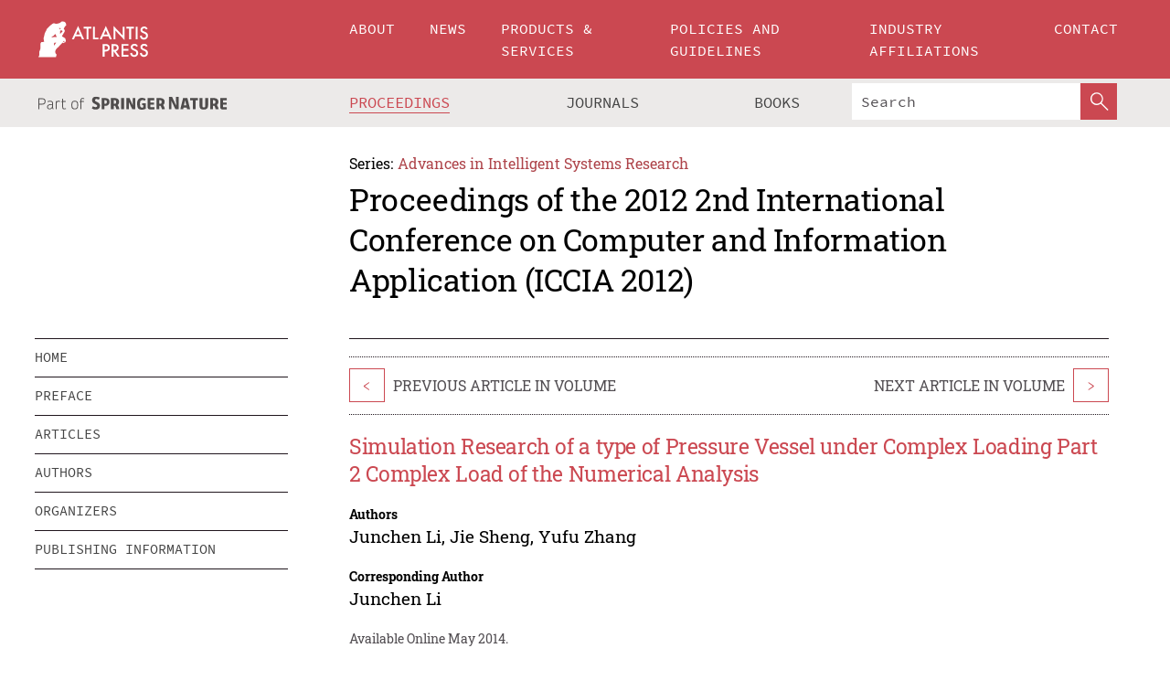

--- FILE ---
content_type: text/html;charset=utf-8
request_url: https://www.atlantis-press.com/proceedings/iccia-12/4114
body_size: 8059
content:
<!DOCTYPE html>
<html lang="en" xml:lang="en"  xmlns:mml="http://www.w3.org/1998/Math/MathML">
	<head>
		<meta charset="utf-8" />
		<meta http-equiv="x-ua-compatible" content="ie=edge">
		<title>Simulation Research of a type of Pressure Vessel under Complex Loading Part 2 Complex Load of the Numerical Analysis | Atlantis Press</title>
		<meta name="description" content="Loading of pressure vessel was usually complicated in practical service operating conditions. Simulation model of pressure vessel was built by method of finite element simulation analysis, and structured mesh generation was realized. Numerical calculation was come true, stress/strain distribution of pressure vessel was obtained in applying of the multi-load...."/>
		<meta name="citation_title" content="Simulation Research of a type of Pressure Vessel under Complex Loading Part 2 Complex Load of the Numerical Analysis"/>
		<meta name="citation_author" content="Junchen Li"/>
		<meta name="citation_author" content="Jie Sheng"/>
		<meta name="citation_author" content="Yufu Zhang"/>
		<meta name="citation_publication_date" content="2014/05"/>
		<meta name="citation_publisher" content="Atlantis Press"/>
		<meta name="citation_conference_title" content="2012 2nd International Conference on Computer and Information Application (ICCIA 2012)"/>
		<meta name="citation_pdf_url" content="https://www.atlantis-press.com/article/4114.pdf"/>
		<meta name="citation_abstract_html_url" content="https://www.atlantis-press.com/proceedings/iccia-12/4114"/>
		<meta name="citation_keywords" content="pressure vessel, finite element, simulation, numerical analysis"/>
		<meta name="citation_doi" content="10.2991/iccia.2012.166"/>
		<meta name="citation_firstpage" content="690"/>
		<meta name="citation_lastpage" content="694"/>
		<meta name="citation_isbn" content="978-94-91216-41-1"/>
		<meta name="citation_issn" content="1951-6851"/>
		<link rel="schema.dc" href="http://purl.org/dc/elements/1.1/"/>
		<link rel="canonical" href="https://www.atlantis-press.com/proceedings/iccia-12/4114"/>
		<meta name="dc.title" content="Simulation Research of a type of Pressure Vessel under Complex Loading Part 2 Complex Load of the Numerical Analysis"/>
		<meta name="dc.date" content="2014/05/01"/>
		<meta name="dc.contributor" content="Junchen Li"/>
		<meta name="dc.contributor" content="Jie Sheng"/>
		<meta name="dc.contributor" content="Yufu Zhang"/>
		
		<meta name="google-site-verification" content="KbXqECmkG4u41SPnOg7xKarpOc1__nxmSFJD8O-ETRg">
		<meta name="google-site-verification" content="esf3zRvZW3DUm6rnNPeP5zLkXwngJ7yCxdrjPBsC_Cs" />
        <meta name="google-site-verification" content="q42GV0Ck9Ue1ZO-kKDK1k1puTvDHwKW978q5P94tsHA" />
		<meta name="viewport" content="width=device-width, initial-scale=1">
		<link rel="stylesheet" href="/css/v1.0-5371-gfd9dab477/icons.css">
		<link rel="stylesheet" href="/css/v1.0-5371-gfd9dab477/bundle.css">
		<script>
			(function(w,d,s,l,i) {
			    w[l]=w[l]||[];
			    w[l].push({
			    'gtm.start':new Date().getTime(),event:'gtm.js'
			    });
			    var f=d.getElementsByTagName(s)[0],
					j=d.createElement(s),dl=l!='dataLayer'?'&l='+l:'';
			    j.async=true;
			    j.src='https://www.googletagmanager.com/gtm.js?id='+i+dl;
			    f.parentNode.insertBefore(j,f);
			})
			(window,document,'script','dataLayer','GTM-M97PJDV');
		</script>
		<script type="text/javascript">
			function CURRENT_YEAR() { return 2026; }
			var globals = (function(w){
				var globals = {"env":"production","version":"v1.0-5371-gfd9dab477","features":["alerts","notifications","remove-crossref-messages-from-inbox","277--trend-md-tracking-code","315--proceedings-proposal-reminders","67--counter-compliance-logging","441--measurements"]};
				globals.isFeatureEnabled = function(f) { return globals.features.indexOf(f) >= 0; };
				return w.globals = globals;
			})(window);
		</script>
	</head>
	<body>
		<noscript><iframe src="https://www.googletagmanager.com/ns.html?id=GTM-M97PJDV"
		height="0" width="0" style="display:none;visibility:hidden"></iframe></noscript>
		<div><div><div id="clientsidecomponent-0"><div class="src-layouts-Header-container maxWidth src-layouts-Header-main" role="banner"><div class="src-layouts-Header-containerInner maxWidthInner"><a id="logo" href="/" class="src-layouts-Header-logo"><img class="src-layouts-Header-logoImage" src="/images/atlantis-press.svg" title="Atlantis Press" alt="Atlantis Press Logo" width="120" height="40"/></a></div></div><div class="src-layouts-Header-menuSecondary src-layouts-Header-menuContainer maxWidth"><div class="src-layouts-Header-menuContainerInner maxWidthInner"><div class="src-layouts-Header-snLogoImageContainer" role="complementary"><img class="src-layouts-Header-snLogo" alt="Part of Springer Nature" title="Atlantis Press is Part of Springer Nature" src="/images/part-of-springer-nature.svg"/></div><nav class="src-layouts-Header-submenuContainer src-layouts-Header-submenuSecondary" style="margin-top:0" role="navigation" aria-label="SecondaryNavigation"><ul class="src-layouts-Header-submenu"><li class="src-layouts-Header-submenuItem"><a class="src-layouts-Header-submenuLink src-layouts-Header-isActive" href="/proceedings"><span class="">Proceedings</span></a></li><li class="src-layouts-Header-submenuItem"><a class="src-layouts-Header-submenuLink" href="/journals"><span class="">Journals</span></a></li><li class="src-layouts-Header-submenuItem"><a class="src-layouts-Header-submenuLink" href="/books"><span class="">Books</span></a></li></ul><div class="src-layouts-Header-searchMobileInner"><form class="src-layouts-Header-search" action="/search" method="get"><input type="search" class="src-layouts-Header-searchBox" name="q" placeholder="Search" aria-label="Search"/><button type="submit" class="src-layouts-Header-searchButton" aria-label="SearchButton"><img style="width:20px;height:20px;display:block;margin:2px 5px" src="/images/loupe.svg" alt="Search Button Icon" width="20" height="20"/></button></form></div></nav></div></div></div></div><div id="contentContainer" role="main"><div class="src-components-container maxWidth"><div class="src-components-containerInner content maxWidthInner"><div id="contentTitleSidebar" class="src-components-titleSidebar"></div><div id="contentTitle" class="src-components-titleMain"><div class="src-components-padder pageTitle"><div><div class="src-components-series"><div><span class="src-components-seriesLabel">Series:</span><a href="/proceedings/series/aisr" class="src-components-seriesLink">Advances in Intelligent Systems Research</a></div></div><p class="src-components-proceedingsTitle">Proceedings of the 2012 2nd International Conference on Computer and Information Application (ICCIA 2012)</p></div></div></div><div id="sidebar" class="src-components-bodySidebar"><div id="clientsidecomponent-1"><nav id="stickyNav" class="subnav"><ul><li><a href="/proceedings/iccia-12">home</a></li><li><a href="/proceedings/iccia-12/preface">preface</a></li><li><a href="/proceedings/iccia-12/articles">articles</a></li><li><a href="/proceedings/iccia-12/authors">authors</a></li><li><a href="/proceedings/iccia-12/people">organizers</a></li><li><a href="/proceedings/iccia-12/publishing">publishing information</a></li></ul></nav></div></div><div id="contentPage" class="src-components-bodyMain"><div class="src-components-padder"><div class="src-components-withBorder"><article><div class="src-components-prevNextSection"><div class="src-components-prevLinkWrap src-components-paginationLinks"><a class="src-components-prevLink src-components-Search-itemLink" href="/proceedings/iccia-12/4113" title="Simulation Research of a type of Pressure Vessel under Complex Loading Part 1 Component Load of the Numerical Analysis">&lt;</a><span class="src-components-prevNextLinkText">Previous Article In Volume</span></div><div class="src-components-downloadWrap"></div><div class="src-components-nextLinkWrap src-components-paginationLinks"><span class="src-components-prevNextLinkText">Next Article In Volume</span><a class="src-components-nextLink src-components-Search-itemLink" href="/proceedings/iccia-12/4115" title="A Novel Optimizing Mechanism of Load Balancing in LTE Network">&gt;</a></div></div><h1 class="src-components-title">Simulation Research of a type of Pressure Vessel under Complex Loading Part 2 Complex Load of the Numerical Analysis</h1><div class="src-components-detailList"><div><div class="src-components-detailLabel">Authors</div><div class="src-components-detailDefinition"><div><span><span>Junchen Li</span></span><span>, <span>Jie Sheng</span></span><span>, <span>Yufu Zhang</span></span><div class="src-components-detailAffiliations"></div></div><div class="src-components-detailAffiliations"></div></div></div></div><div class="src-components-detailList"><div><div class="src-components-detailLabel">Corresponding Author</div><div class="src-components-detailDefinition"><div><span><span>Junchen Li</span></span><div class="src-components-detailAffiliations"></div></div><div class="src-components-detailAffiliations"></div></div></div></div><div class="src-components-detailTimeline">Available Online May 2014.</div><dl class="src-components-detailList textContent"><dt class="src-components-detailLabel">DOI</dt><dd class="src-components-detailDefinition"><a href="https://doi.org/10.2991/iccia.2012.166">10.2991/iccia.2012.166</a><a class="src-components-doiLink" href="/using-dois">How to use a DOI?</a></dd><dt class="src-components-detailLabel">Keywords</dt><dd class="src-components-detailDefinition">pressure vessel, finite element, simulation, numerical analysis</dd><dt class="src-components-detailLabel" id="abstract-0">Abstract</dt><dd class="src-components-detailDefinition"><div class="src-components-content textContent"><p>Loading of pressure vessel was usually complicated in practical service operating conditions. Simulation model of pressure vessel was built by method of finite element simulation analysis, and structured mesh generation was realized. Numerical calculation was come true, stress/strain distribution of pressure vessel was obtained in applying of the multi-load. On this basis, this condition compared with alone applied many loadings. The calculation results indicate the validity of this model, and results are evaluated according to relevant standards, which provide a way to study mechanical response in the actual working conditions. In addition, sub-model is analyzed for key part of pressure vessel, and transition is come true from large scale simulation to small scale simulation.</p></div></dd><dt class="src-components-detailLabel">Copyright</dt><dd class="src-components-detailDefinitionCopyright textContent">© 2013, the Authors. Published by Atlantis Press.</dd><dt class="src-components-detailLabel">Open Access</dt><dd class="src-components-detailDefinitionCopyright textContent"><span>This is an open access article distributed under the CC BY-NC license (<a href="http://creativecommons.org/licenses/by-nc/4.0/" class="ext-link">http://creativecommons.org/licenses/by-nc/4.0/</a>).</span></dd></dl><br/><p><a href="https://www.atlantis-press.com/article/4114.pdf" class="src-components-link"><span>Download article (PDF)</span></a><br/></p><div class="src-components-prevNextSection"><div class="src-components-prevLinkWrap src-components-paginationLinks"><a class="src-components-prevLink src-components-Search-itemLink" href="/proceedings/iccia-12/4113" title="Simulation Research of a type of Pressure Vessel under Complex Loading Part 1 Component Load of the Numerical Analysis">&lt;</a><span class="src-components-prevNextLinkText">Previous Article In Volume</span></div><div class="src-components-downloadWrap"></div><div class="src-components-nextLinkWrap src-components-paginationLinks"><span class="src-components-prevNextLinkText">Next Article In Volume</span><a class="src-components-nextLink src-components-Search-itemLink" href="/proceedings/iccia-12/4115" title="A Novel Optimizing Mechanism of Load Balancing in LTE Network">&gt;</a></div></div><div class="src-components-metaContainer textContent"><dl class="src-components-metaList"><dt class="src-components-metaLabel">Volume Title</dt><dd class="src-components-metaDefinition"><a href="/proceedings/iccia-12">Proceedings of the 2012 2nd International Conference on Computer and Information Application (ICCIA 2012)</a></dd><dt class="src-components-metaLabel">Series</dt><dd class="src-components-metaDefinition"><a href="/proceedings/series/aisr">Advances in Intelligent Systems Research</a></dd><dt class="src-components-metaLabel">Publication Date</dt><dd class="src-components-metaDefinition">May 2014</dd><dt class="src-components-metaLabel">ISBN</dt><dd class="src-components-metaDefinition">978-94-91216-41-1</dd><dt class="src-components-metaLabel">ISSN</dt><dd class="src-components-metaDefinition">1951-6851</dd><dt class="src-components-metaLabel">DOI</dt><dd class="src-components-metaDefinition"><a href="https://doi.org/10.2991/iccia.2012.166">10.2991/iccia.2012.166</a><a style="font-size:0.7rem;margin-left:20px" href="/using-dois">How to use a DOI?</a></dd><dt class="src-components-metaLabel">Copyright</dt><dd class="src-components-metaDefinition">© 2013, the Authors. Published by Atlantis Press.</dd><dt class="src-components-metaLabel">Open Access</dt><dd class="src-components-metaDefinition"><span>This is an open access article distributed under the CC BY-NC license (<a href="http://creativecommons.org/licenses/by-nc/4.0/" class="ext-link">http://creativecommons.org/licenses/by-nc/4.0/</a>).</span></dd></dl></div><div><div id="clientsidecomponent-2" class="src-components-citeContainer"><h3>Cite this article</h3><div><div class="src-components-tabs src-components-tabsNonJustified"><a class="src-components-tab src-components-tabActive">ris</a><a class="src-components-tab false">enw</a><a class="src-components-tab false">bib</a><span class="src-components-spacer"></span></div><div style="clear:left"><div class="src-components-tabContent"><div><pre class="src-components-citationCode">TY  - CONF
AU  - Junchen Li
AU  - Jie Sheng
AU  - Yufu Zhang
PY  - 2014/05
DA  - 2014/05
TI  - Simulation Research of a type of Pressure Vessel under Complex Loading Part 2 Complex Load of the Numerical Analysis
BT  - Proceedings of the 2012 2nd International Conference on Computer and Information Application (ICCIA 2012)
PB  - Atlantis Press
SP  - 690
EP  - 694
SN  - 1951-6851
UR  - https://doi.org/10.2991/iccia.2012.166
DO  - 10.2991/iccia.2012.166
ID  - Li2014/05
ER  -
</pre><div><a download="citation.ris" href="[data-uri]" class="src-components-link"><span>download .ris</span></a><span style="padding-left:14px"></span><a href="" class="src-components-button"><span>copy to clipboard</span></a></div></div></div></div></div></div></div></article></div></div></div></div></div></div><footer id="footer" class="src-layouts-Footer-main" role="contentinfo"><div class="src-layouts-Footer-container maxWidth"><div class="src-layouts-Footer-containerInner maxWidthInner"><div class="src-layouts-Footer-about"><h2 class="src-layouts-Footer-titleMain"><a class="src-layouts-Footer-titleLink" href="/">Atlantis Press</a></h2><div class="src-layouts-Footer-aboutText"><p>Atlantis Press – now part of Springer Nature – is a professional publisher of scientific, technical &amp; medical (STM) proceedings, journals and books. We offer world-class services, fast turnaround times and personalised communication. The proceedings and journals on our platform are Open Access and generate millions of downloads every month.</p></div><div class="src-layouts-Footer-contact textContent"><div>For more information, please contact us at: <a href="mailto:contact@atlantis-press.com">contact@atlantis-press.com</a></div></div></div><div class="src-layouts-Footer-linkList"><a class="src-layouts-Footer-link" href="/proceedings"><span>Proceedings</span></a><a class="src-layouts-Footer-link" href="/journals"><span>Journals</span></a><a class="src-layouts-Footer-link" href="/books"><span>Books</span></a><a class="src-layouts-Footer-link" href="/policies"><span>Policies</span></a><button class="src-layouts-Footer-manageCookiesButton" data-cc-action="preferences">Manage Cookies/Do Not Sell My Info</button></div><div class="src-layouts-Footer-linkList"><a class="src-layouts-Footer-link" href="/about"><span>About</span></a><a class="src-layouts-Footer-link" href="/news"><span>News</span></a><a class="src-layouts-Footer-link" href="/contact"><span>Contact</span></a><a class="src-layouts-Footer-link" href="/search"><span>Search</span></a></div></div></div><div class="src-layouts-Footer-copyrightMenu maxWidth"><div class="src-layouts-Footer-copyrightMenuInner maxWidthInner"><div class="src-layouts-Footer-footerLeft">Copyright © 2006-2026 Atlantis Press – now part of Springer Nature</div><div class="src-layouts-Footer-footerRight"><div class="src-layouts-Footer-footerRightItem"><a class="src-layouts-Footer-smallLink" href="/">Home</a><a class="src-layouts-Footer-smallLink" href="/privacy-policy">Privacy Policy</a><a class="src-layouts-Footer-smallLink" href="/terms-of-use">Terms of use</a></div><div class="src-layouts-Footer-footerRightItem"><a target="_blank" class="src-components-social" title="Facebook" href="https://www.facebook.com/AtlantisPress/"><i class="icon-facebook-official"></i></a><a target="_blank" class="src-components-social" title="Twitter" href="https://twitter.com/prmarketingAP"><i class="icon-twitter"></i></a><a target="_blank" class="src-components-social" title="LinkedIn" href="https://www.linkedin.com/company/atlantis-press/"><i class="icon-linkedin-squared"></i></a></div></div></div></div></footer></div>
		<script type="text/x-mathjax-config">
				MathJax.Hub.Config({
				  displayAlign: 'center',
				  "fast-preview": {
					disabled: true
				  },
				  CommonHTML: { linebreaks: { automatic: true } },
				  PreviewHTML: { linebreaks: { automatic: true } },
				  'HTML-CSS': { linebreaks: { automatic: true } },
				  SVG: {
					scale: 90,
					linebreaks: { automatic: true }
				  }
				});
			  </script>
			  <script async src="https://cdnjs.cloudflare.com/ajax/libs/mathjax/2.7.5/MathJax.js?config=MML_SVG"></script>
		<script src="/js/v1.0-5371-gfd9dab477/bundle.js"></script>
		<script>SystemJS.import('main').then(function(main) {main.createClientSideComponents([{"id":"clientsidecomponent-0","module":"layouts/Header","componentClass":"default","props":{"currentPath":"/proceedings/iccia-12/4114"}},{"id":"clientsidecomponent-1","module":"components/Nav","componentClass":"SubNav","props":{"id":"proceedingsNav","items":[{"link":{"title":"home","href":"/proceedings/iccia-12"}},{"link":{"title":"preface","href":"/proceedings/iccia-12/preface"}},{"link":{"title":"articles","href":"/proceedings/iccia-12/articles"}},{"link":{"title":"authors","href":"/proceedings/iccia-12/authors"}},{"link":{"title":"organizers","href":"/proceedings/iccia-12/people"}},{"link":{"title":"publishing information","href":"/proceedings/iccia-12/publishing"}}]}},{"id":"clientsidecomponent-2","module":"components/article","componentClass":"Cite","props":{"article":{"publicationyear":2014,"article_type_id":3,"proceedings_id":69,"publisher_id":"ICCIA-12-690","publicationdayofmonth":1,"is_depot":false,"createdAt":"2013-01-11T21:36:30.000","lastPageInPublication":"694","hasContentXml":0,"file":"article/file/4114.pdf","hasXml":1,"fullxml":"\x3c?xml version=\"1.0\" encoding=\"UTF-8\"?>\n\x3c!DOCTYPE article PUBLIC \"-//NLM//DTD JATS (Z39.96) Journal Archiving and Interchange DTD v1.0 20120330//EN\" \"JATS-archivearticle1.dtd\">\n\x3carticle xml:lang=\"en\" xmlns:xlink=\"http://www.w3.org/1999/xlink\">\n\t\x3cfront>\n\t\t\x3cjournal-meta>\n\t\t\t\x3cjournal-id journal-id-type=\"publisher-id\">AISR\x3c/journal-id>\n\t\t\t\x3cjournal-title-group>\n\t\t\t\t\x3cjournal-title>Advances in Intelligent Systems Research\x3c/journal-title>\n\t\t\t\x3c/journal-title-group>\n\t\t\t\x3cissn pub-type=\"epub\">1951-6851\x3c/issn>\n\t\t\t\x3cpublisher>\n\t\t\t\t\x3cpublisher-name>Atlantis Press\x3c/publisher-name>\n\t\t\t\x3c/publisher>\n\t\t\x3c/journal-meta>\n\t\t\x3carticle-meta>\n\t\t\t\x3carticle-id pub-id-type=\"publisher-id\">ICCIA-12-690\x3c/article-id>\n\t\t\t\x3carticle-id pub-id-type=\"doi\">10.2991/iccia.2012.166\x3c/article-id>\n\t\t\t\x3carticle-categories>\n\t\t\t\t\x3csubj-group subj-group-type=\"article type\">\n\t\t\t\t\t\x3csubject>Proceedings Article\x3c/subject>\n\t\t\t\t\x3c/subj-group>\n\t\t\t\x3c/article-categories>\n\t\t\t\x3ctitle-group>\n\t\t\t\t\x3carticle-title>Simulation Research of a type of Pressure Vessel under Complex Loading Part 2 Complex Load of the Numerical Analysis\x3c/article-title>\n\t\t\t\x3c/title-group>\n\t\t\t\x3ccontrib-group>\n\t\t\t\t\x3ccontrib contrib-type=\"author\" corresp=\"yes\">\n\t\t\t\t\t\x3cname>\n\t\t\t\t\t\t\x3csurname>Li\x3c/surname>\n\t\t\t\t\t\t\x3cgiven-names>Junchen\x3c/given-names>\n\t\t\t\t\t\x3c/name>\n\t\t\t\t\x3c/contrib>\n\t\t\t\t\x3ccontrib contrib-type=\"author\">\n\t\t\t\t\t\x3cname>\n\t\t\t\t\t\t\x3csurname>Sheng\x3c/surname>\n\t\t\t\t\t\t\x3cgiven-names>Jie\x3c/given-names>\n\t\t\t\t\t\x3c/name>\n\t\t\t\t\x3c/contrib>\n\t\t\t\t\x3ccontrib contrib-type=\"author\">\n\t\t\t\t\t\x3cname>\n\t\t\t\t\t\t\x3csurname>Zhang\x3c/surname>\n\t\t\t\t\t\t\x3cgiven-names>Yufu\x3c/given-names>\n\t\t\t\t\t\x3c/name>\n\t\t\t\t\x3c/contrib>\n\t\t\t\x3c/contrib-group>\n\t\t\t\x3cfpage>690\x3c/fpage>\n\t\t\t\x3clpage>694\x3c/lpage>\n\t\t\t\n\t\t\t\x3chistory/>\n\t\t\t\x3cabstract>&lt;p&gt;Loading of pressure vessel was usually complicated in practical service operating conditions. Simulation model of pressure vessel was built by method of finite element simulation analysis, and structured mesh generation was realized. Numerical calculation was come true, stress/strain distribution of pressure vessel was obtained in applying of the multi-load. On this basis, this condition compared with alone applied many loadings. The calculation results indicate the validity of this model, and results are evaluated according to relevant standards, which provide a way to study mechanical response in the actual working conditions. In addition, sub-model is analyzed for key part of pressure vessel, and transition is come true from large scale simulation to small scale simulation.&lt;/p&gt;\x3c/abstract>\n\t\t\t\x3ckwd-group>\n\t\t\t\t\x3ckwd>pressure vessel, finite element, simulation, numerical analysis\x3c/kwd>\n\t\t\t\x3c/kwd-group>\n\t\t\t\x3cpermissions>\n\t\t\t\t\x3ccopyright-statement>© 2013, the Authors. Published by Atlantis Press.\x3c/copyright-statement>\n\t\t\t\t\x3ccopyright-year>2013\x3c/copyright-year>\n\t\t\t\t\x3clicense license-type=\"open-access\">\n\t\t\t\t\t\x3clicense-p>This is an open access article distributed under the CC BY-NC license (\x3cext-link ext-link-type=\"uri\" xlink:href=\"http://creativecommons.org/licenses/by-nc/4.0/\">http://creativecommons.org/licenses/by-nc/4.0/\x3c/ext-link>).\x3c/license-p>\n\t\t\t\t\x3c/license>\n\t\t\t\x3c/permissions>\n\t\t\t\x3cconference>\n\t\t\t\t\x3cconf-acronym>iccia-12\x3c/conf-acronym>\n\t\t\t\t\x3cconf-date>1970\x3c/conf-date>\n\t\t\t\t\x3cconf-name>2012 2nd International Conference on Computer and Information Application (ICCIA 2012)\x3c/conf-name>\n\t\t\t\x3c/conference>\n\t\t\t\x3cself-uri content-type=\"pdf\" xlink:href=\"4114.pdf\"/>\n\t\t\x3cpub-date pub-type=\"epub\">\x3cyear/>\x3cmonth/>\x3cday/>\x3c/pub-date>\x3c/article-meta>\n\t\x3c/front>\n\x3c/article>","isPublic":1,"title":"Simulation Research of a type of Pressure Vessel under Complex Loading Part 2 Complex Load of the Numerical Analysis","firstPageInPublication":"690","subtitleHtml":null,"corresponding_author_country_id":null,"titleHtml":"Simulation Research of a type of Pressure Vessel under Complex Loading Part 2 Complex Load of the Numerical Analysis","id":4114,"updatedAt":"2017-10-15T00:24:12.000","isFinal":1,"sessionName":null,"subtitle":null,"date_deleted":null,"isSubmittable":1,"state":"APPROVED","publicationDate":null,"publicationmonth":5,"metadata_json":{"doi":"10.2991/iccia.2012.166","fpage":"690","lpage":"694","title":"Simulation Research of a type of Pressure Vessel under Complex Loading Part 2 Complex Load of the Numerical Analysis","authors":[{"name":"Junchen Li","collab":"","surname":"Li","givenNames":"Junchen","isCorrespondingAuthor":true},{"name":"Jie Sheng","collab":"","surname":"Sheng","givenNames":"Jie","isCorrespondingAuthor":false},{"name":"Yufu Zhang","collab":"","surname":"Zhang","givenNames":"Yufu","isCorrespondingAuthor":false}],"journal":null,"license":{"type":"open-access","description":"This is an open access article distributed under the CC BY-NC license (\x3ca href=\"http://creativecommons.org/licenses/by-nc/4.0/\" class=\"ext-link\">http://creativecommons.org/licenses/by-nc/4.0/\x3c/a>)."},"abstract":"Loading of pressure vessel was usually complicated in practical service operating conditions. Simulation model of pressure vessel was built by method of finite element simulation analysis, and structured mesh generation was realized. Numerical calculation was come true, stress/strain distribution of pressure vessel was obtained in applying of the multi-load. On this basis, this condition compared with alone applied many loadings. The calculation results indicate the validity of this model, and results are evaluated according to relevant standards, which provide a way to study mechanical response in the actual working conditions. In addition, sub-model is analyzed for key part of pressure vessel, and transition is come true from large scale simulation to small scale simulation.","keywords":["pressure vessel, finite element, simulation, numerical analysis"],"pseudoId":"ICCIA-12-690","timeline":{"available":{"day":"11","year":"2013","month":"1"}},"abstracts":[{"html":"\x3cp>Loading of pressure vessel was usually complicated in practical service operating conditions. Simulation model of pressure vessel was built by method of finite element simulation analysis, and structured mesh generation was realized. Numerical calculation was come true, stress/strain distribution of pressure vessel was obtained in applying of the multi-load. On this basis, this condition compared with alone applied many loadings. The calculation results indicate the validity of this model, and results are evaluated according to relevant standards, which provide a way to study mechanical response in the actual working conditions. In addition, sub-model is analyzed for key part of pressure vessel, and transition is come true from large scale simulation to small scale simulation.\x3c/p>","title":"Abstract"}],"titleHtml":"Simulation Research of a type of Pressure Vessel under Complex Loading Part 2 Complex Load of the Numerical Analysis","authorData":{"authorNotes":[],"contribGroups":[{"authors":[{"name":"Junchen Li","refs":[],"email":"","collab":"","surname":"Li","contribIds":[],"givenNames":"Junchen","corresponding":true},{"name":"Jie Sheng","refs":[],"email":"","collab":"","surname":"Sheng","contribIds":[],"givenNames":"Jie","corresponding":false},{"name":"Yufu Zhang","refs":[],"email":"","collab":"","surname":"Zhang","contribIds":[],"givenNames":"Yufu","corresponding":false}],"affiliations":[]}]},"categories":[{"type":"article type","title":"Proceedings Article"}],"conference":{"date":"","name":"","acronym":"iccia-12"},"pdfFilename":"4114.pdf","permissions":{"copyrightYear":"2013","copyrightStatement":"© 2013, the Authors. Published by Atlantis Press."},"proceedingsSeries":{"code":"AISR","issn":"1951-6851","title":"Advances in Intelligent Systems Research"}},"corresponding_author_affiliation":"","zipentry_filename":"4114.pdf","doi":"10.2991/iccia.2012.166","type":"proceedings","proceedings_session_id":null,"proceedings":{"state":"PUBLISHED","printIsbn":null,"conferenceName":"2012 2nd International Conference on Computer and Information Application (ICCIA 2012)","updatedAt":"2021-06-07T15:33:15.000","numberInBFlux":null,"editors":null,"id":69,"conferenceEndDate":null,"code":"iccia-12","title":"Proceedings of the 2012 2nd International Conference on Computer and Information Application (ICCIA 2012)","print":false,"isbn":"978-94-91216-41-1","organizer_user_id":null,"publicationDate":"2014-05-01T00:00:00.000","seriesVolume":26,"conferenceStartDate":null,"createdAt":"2014-05-01T00:00:00.000","series":{"id":1,"code":"AISR","p_issn":"","e_issn":"1951-6851","is_doaj":false,"name":"Advances in Intelligent Systems Research","doaj_id":null}},"articleType":{"id":3,"title":"Proceedings Article"}}}}])});</script>
		<!-- Global site tag (gtag.js) - Google Analytics -->
				<script async src="https://www.googletagmanager.com/gtag/js?id=UA-3203984-3"></script>
				<script type="text/plain" data-cc-script="C02">
					window.dataLayer = window.dataLayer || [];
					function gtag(){dataLayer.push(arguments);}
					gtag('js', new Date());
					gtag('config', 'UA-3203984-3');
				</script>
		<script type="application/ld+json">{"@context": "http://schema.org","@graph": [
    {
        "@type": "ScholarlyArticle",
        "@id": "#article",
        "headline": "Simulation Research of a type of Pressure Vessel under Complex Loading Part 2 Complex Load of the Numerical Analysis",
        "name": "Simulation Research of a type of Pressure Vessel under Complex Loading Part 2 Complex Load of the Numerical Analysis",
        "keywords": "pressure vessel, finite element, simulation, numerical analysis",
        "description": "Loading of pressure vessel was usually complicated in practical service operating conditions. Simulation model of pressure vessel was built by method of finite element simulation analysis, and structured mesh generation was realized. Numerical calculation was come true, stress/strain distribution of pressure vessel was obtained in applying of the multi-load. On this basis, this condition compared with alone applied many loadings. The calculation results indicate the validity of this model, and results are evaluated according to relevant standards, which provide a way to study mechanical response in the actual working conditions. In addition, sub-model is analyzed for key part of pressure vessel, and transition is come true from large scale simulation to small scale simulation.",
        "pageStart": "690",
        "pageEnd": "694",
        "datePublished": "2014/05",
        "url": "https://www.atlantis-press.com/proceedings/iccia-12/4114",
        "sameAs": "https://doi.org/10.2991/iccia.2012.166",
        "author": [
            {
                "@type": "Person",
                "name": "Junchen Li"
            },
            {
                "@type": "Person",
                "name": "Jie Sheng"
            },
            {
                "@type": "Person",
                "name": "Yufu Zhang"
            }
        ],
        "isPartof": {
            "url": "/proceedings/iccia-12"
        }
    }
]}</script>
		<script>(function (w, d, id) {if (!d.documentElement) {return;}var t, rest, e, eTop, eHeight, isSticky, h = function () {var shouldBeSticky = isSticky;t = typeof w.pageXOffset !== "undefined" ? w.pageYOffset : ((d.compatMode || "") === "CSS1Compat") ? d.documentElement.scrollTop : d.body.scrollTop;if (typeof t !== "number") {return;}e = d.getElementById(id);if (!e) {return;}if (typeof eTop === "undefined") {eTop = (function (ptr) {var ret = 0;do {ret += ptr.offsetTop;} while (ptr = ptr.offsetParent);return ret;})(e);eHeight = e.offsetHeight;}if (d.documentElement.offsetWidth < 860) {shouldBeSticky = false;} else {shouldBeSticky = t > eTop && document.getElementById("contentPage").offsetHeight > eHeight + 10;}if (!isSticky && shouldBeSticky) {isSticky = true;e.setAttribute("data-w", e.style.width);e.setAttribute("data-pos", e.style.position);e.setAttribute("data-t", e.style.top);e.style.width = e.offsetWidth + "px";e.style.position = "fixed";} else if (isSticky && !shouldBeSticky) {isSticky = false;e.style.width = e.getAttribute("data-w");e.style.top = e.getAttribute("data-t");e.style.position = e.getAttribute("data-pos");}if (isSticky) {rest = d.documentElement.offsetHeight- d.getElementById("footer").offsetHeight- e.offsetHeight- t;if (rest < 0) {e.style.top = "" + rest + "px";} else if (e.style.top !== "0") {e.style.top = "0";}}};h();w.addEventListener("scroll", h);w.addEventListener("resize", h);w.addEventListener("orientationchange", h);})(window, document, "stickyNav");</script>
		
		<script>SystemJS.import('stats').then(function(stats) { stats.init(); })</script>
	</body>
</html>
